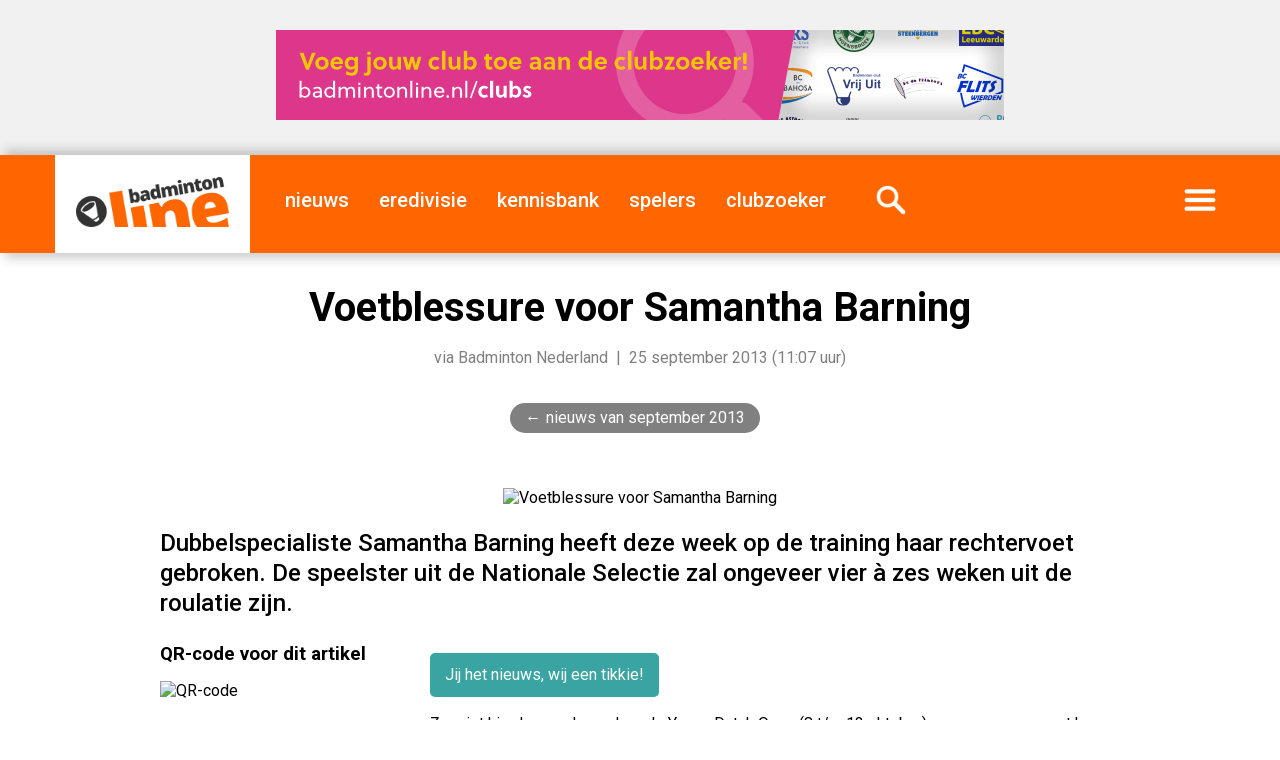

--- FILE ---
content_type: text/html; charset=UTF-8
request_url: https://badmintonline.nl/nieuws/2013/09/voetblessure-voor-samantha-barning
body_size: 6597
content:
 <!DOCTYPE html>
<html lang="nl-NL">
		
  <head>
	<meta http-equiv="content-type" content="text/html; charset=UTF-8" />
	<meta http-equiv="X-UA-Compatible" content="IE=edge" />
	<meta name="theme-color" content="#0b0b0b">
	<meta name="MobileOptimized" content="width" />
	<meta name="HandheldFriendly" content="true" />
	<meta name="viewport" content="width=device-width, initial-scale=1" />
	<link rel="dns-prefetch" href="https://images.weserv.nl">
	<link rel="dns-prefetch" href="https://ajax.googleapis.com">
	<link rel="preconnect" href="https://images.weserv.nl" crossorigin>
	<link rel="preconnect" href="https://ajax.googleapis.com" crossorigin>

	  
    <meta name="description" content="Dubbelspecialiste Samantha Barning heeft deze week op de training haar rechtervoet gebroken. De speelster uit de Nationale Selectie zal ongeveer vier &a..." />
    <meta name="generator" content="badmintonline.nl" />
    <meta property="og:site_name" content="badmintonline.nl" />
    <meta property="article:publisher" content="https://badmintonline.nl" />
	<meta name="author" content="Badminton Nederland, badmintonline.nl">
		<!-- pagina / artikel uitsluiten van Google News crawler -->
    <meta name="Googlebot-News" content="noindex, nofollow">
	<meta property="fb:pages" content="157399444366057" />
    <meta property="og:title" content="Voetblessure voor Samantha Barning" />
    <meta property="og:site_name" content="badmintonline.nl" />
	<meta property="og:type" content="article" /> 
		<meta property="og:image" content="https://i.badmintonline.nl/media/images/1500/2013_logo_bnl.webp" />
	<meta property="og:locale" content="nl_NL" />
    <meta property="og:description" content="Dubbelspecialiste Samantha Barning heeft deze week op de training haar rechtervoet gebroken. De speelster uit de Nationale Selectie zal ongeveer vier &agrave; zes weken uit de roulatie zijn. " />
    <meta property="og:url" content="https://badmintonline.nl/nieuws/2013/09/voetblessure-voor-samantha-barning" /> 
    <meta property="article:published_time" content="2013-09-25T11:07:00+01:00" />
    <meta http-equiv="last-modified" content="2013-09-25@11:07:00 TMZ" />
    <!-- verification tags -->
    <meta name="msvalidate.01" content="364B5D4885D98214385BFF0E225DDD21" />
	<meta name="facebook-domain-verification" content="ct0szrr3gytk87kg0vydobsl75yh8w" />
	<meta name="google-site-verification" content="pXECjtaGCvbjkUDJt8FrKWjYyVuJXUqXzwcnC7woJm0" />
	
	<!-- Google Adsense inventory -->
	<script async src="https://pagead2.googlesyndication.com/pagead/js/adsbygoogle.js?client=ca-pub-0107233042851869" crossorigin="anonymous"></script>
	<link rel="canonical" href="https://badmintonline.nl/nieuws/2013/09/voetblessure-voor-samantha-barning" />
    <link rel="author" href="badmintonline.nl" />
	  <link rel="image_src" href="https://images.weserv.nl/?url=https://i.badmintonline.nl/media/images/1500/2013_logo_bnl.webp&output=webp&q=85&t=20" />
<!-- Apple touch icon -->
<link rel="apple-touch-icon" href="/id/apple-touch-icon.png">

<!-- Favicons -->
<link rel="icon" href="https://i.badmintonline.nl/id/favicon.svg" type="image/svg+xml">
<link rel="icon" href="https://i.badmintonline.nl/id/favicon-32.png" sizes="32x32" type="image/png">
<link rel="shortcut icon" href="https://i.badmintonline.nl/id/favicon.ico">

<!-- App naming -->
<meta name="apple-mobile-web-app-title" content="badmintonline.nl">
<meta name="application-name" content="badmintonline.nl">

    <!-- CSS / stylesheets -->
	<link rel="stylesheet" type="text/css" href="https://i.badmintonline.nl/css/jquery-eu-cookie-law-popup.css"/>
	<link rel="stylesheet" href="https://i.badmintonline.nl/css/stylesheet.css?18" media="screen, handheld, projection" type="text/css" async>

	
    <base href="https://badmintonline.nl/">

    <title>Voetblessure voor Samantha Barning</title>

  </head>

<!-- Google tag (gtag.js) -->
<script async src="https://www.googletagmanager.com/gtag/js?id=G-2Y4PT1RQZ7"></script>
<script>
  window.dataLayer = window.dataLayer || [];
  function gtag(){dataLayer.push(arguments);}
  gtag('js', new Date());

  gtag('config', 'G-2Y4PT1RQZ7');
</script>

<body>

<!-- page: main, header, footer -->	
<div id="page">
  	<header>
		
		<!-- header: adv, menu -->	
		<div id="header-adv">

					<!-- advertising -->
			<a href="https://badmintonline.nl/nieuws/2021/09/voeg-jouw-club-toe-aan-de-clubzoeker" target="_blank"><img src="https://badmintonline.nl/i/media/banners/banner_728x90_clubs_2021_07_jul_clubzoeker.png" alt="clubzoeker" title="clubzoeker" width="728" height="90" /></a>
					
		</div>
		<div id="header-menu">
			
			<!-- menu -->
			<nav class="menu">
				<div class="brand"><a href="https://badmintonline.nl/"><img src="https://i.badmintonline.nl/id/logo.png" loading="lazy" alt="badmintonline.nl" title="badmintonline.nl" /></a></div>
				<div class="brandmobile"><a href="https://badmintonline.nl/"><img src="https://i.badmintonline.nl/id/logo.png" alt="badmintonline.nl" title="badmintonline.nl" /></a></div>
				<div class="eredivisiemobile"><a href="https://badmintonline.nl/eredivisie"><img src="https://i.badmintonline.nl/id/logo-eredivisie.png" alt="Nederlandse Badminton Eredivisie" title="Nederlandse Badminton Eredivisie" /></a></div>
				<div class="nieuws"><a href="https://badmintonline.nl/nieuws" title="badmintonnieuws">nieuws</a></div>
												<div><a href="https://badmintonline.nl/eredivisie" title="Nederlandse Badminton Eredivisie">eredivisie</a></div>
				<div><a href="https://badmintonline.nl/kennisbank" title="kennisbank">kennisbank</a></div>
				<div><a href="https://badmintonline.nl/spelers" title="spelersprofielen">spelers</a></div>
				<div><a href="https://badmintonline.nl/clubs" title="badmintonclubs">clubzoeker</a></div>
				<div class="zoeken"><a href="https://badmintonline.nl/zoeken"><img src="https://i.badmintonline.nl/img/menu_icon_zoeken.png" alt="zoeken" title="zoeken" /></a></div>
				<div class="more"><a href="javascript:void();"><img src="https://i.badmintonline.nl/img/menu_icon_menu.png" alt="menu" title="menu" style="min-width: 50px;"/></a></div>
			</nav>

		</div>
		
		<!-- more-menu -->
		<div class="container-more-menu">
			<nav class="more-menu">
				<div class="visible-mobile"><a href="https://badmintonline.nl/nieuws" title="nieuws">nieuws</a></div>
												<div class="visible-mobile divider"></div>
				<div class="visible-mobile"><a href="https://badmintonline.nl/kennisbank" title="kennisbank">kennisbank</a></div>
				<div class="visible-mobile"><a href="https://badmintonline.nl/spelers" title="spelersprofielen">spelers</a></div>
				<div class="visible-mobile"><a href="https://badmintonline.nl/clubs" title="badmintonclubs">clubzoeker</a></div>
				<div class="visible-mobile"><a href="https://badmintonline.nl/supporters" title="supporters">supporters</a></div>
				<div class="visible-mobile divider"></div>
				<div class="visible-mobile"><a href="https://badmintonline.nl/team">team</a> &nbsp;|&nbsp; <a href="https://badmintonline.nl/contact">contact</a> &nbsp;|&nbsp; <a href="https://badmintonline.nl/privacy">privacy</a></div>
				<div class="visible-large"><a href="https://badmintonline.nl/supporters" title="supporters">supporters</a></div>
				<div class="visible-large"><a href="https://badmintonline.nl/team">team</a></div>
				<div class="visible-large"><a href="https://badmintonline.nl/contact">contact</a></div>
				<div id="more-menu-socialshare">
					<ul>
						<li><a rel="noreferrer" href="https://facebook.com/badmintonline"><img src="https://i.badmintonline.nl/img/socialshare_facebook_white.svg" title="facebook" alt="facebook" /></a></li>
						<li><a rel="noreferrer" href="https://twitter.com/badmintonline"><img src="https://i.badmintonline.nl/img/socialshare_twitter_white.svg" title="twitter" alt="twitter" /></a></li>
						<li><a rel="noreferrer" href="https://instagram.com/badmintonlinenl"><img src="https://i.badmintonline.nl/img/socialshare_instagram_white.svg" title="instagram" alt="instagram" /></a></li>
						<li><a rel="noreferrer" href="https://youtube.com/badmintonline"><img src="https://i.badmintonline.nl/img/socialshare_youtube_white.svg" title="youtube" alt="youtube" /></a></li>
					</ul>
				</div>
			</nav>
		</div>

	</header>
	<div class="eupopup eupopup-style-compact" style="line-height: 0px; margin-top: -15px;"></div>
	<article>

		<div class="container-article-hero-title">
			
			<div class="pagetitle">
				<h1>Voetblessure voor Samantha Barning</h1>
				<p class="byline">via Badminton Nederland &nbsp;|&nbsp; 25 september 2013 (11:07 uur)</p>
			</div>
			<div class="breadcrumb">
				<ul>
					<li><a href="nieuws/2013/09">nieuws van september 2013</a></li>
				</ul>
			</div>
			<div class="pagehero">
									<img class="hero" src="https://images.weserv.nl/?url=https://i.badmintonline.nl/media/images/1500/2013_logo_bnl.webp&q=80&t=10" loading="eager" alt="Voetblessure voor Samantha Barning" title="Voetblessure voor Samantha Barning" />
								</div>
			
		</div>

		<div class="container-mainside">

			<p class="intro">Dubbelspecialiste Samantha Barning heeft deze week op de training haar rechtervoet gebroken. De speelster uit de Nationale Selectie zal ongeveer vier &agrave; zes weken uit de roulatie zijn. </p>

			<div class="main">

				<div class="bodytext">

<!-- advertising -->
<div class="visible-mobile">
<a style="border: 0;" href="https://badmintonline.nl/nieuws/2021/09/voeg-jouw-club-toe-aan-de-clubzoeker"><img src="https://i.badmintonline.nl/media/banners/banner_500x500_clubs_2021_07_jul_clubzoeker.png" style="width: 100%; height: 100%;" alt="clubzoeker"  /></a>
</div>					
					
					<p><a href="tikkie" class="button tikkie">Jij het nieuws, wij een tikkie!</a></p>
						
				<p>Ze mist hierdoor onder andere de Yonex Dutch Open (8 t/m 13 oktober), waar ze samen met haar mixpartner Jorrit de Ruiter als derde stond geplaatst. Op de wereldranglijst staat het Nederlandse duo momenteel op een 25ste plek.</p>

<p>De 24-jarige Barning ziet door de blessure ook de Danish Open, French Open en Bitburger Open aan haar neus voorbij gaan.</p>

<p>Badminton Nederland wenst Samantha veel sterkte de komende tijd en een spoedig herstel toe.</p>
				</div>

								<p class="metadata">Geplaatst door de redactie<br />Verkregen via Badminton Nederland<br /> Artikelfoto door Badminton Nederland</p>
				
								
<!-- BEGIN - Structured data 'articles' t.b.v. SEO -->
<script type="application/ld+json">
{
  "@context": "http://schema.org",
  "@type": "NewsArticle",
  "mainEntityOfPage": {
    "@type": "WebPage",
    "@id": "https://badmintonline.nl/nieuws/2013/09/voetblessure-voor-samantha-barning"
  },
  "headline": "Voetblessure voor Samantha Barning",
  "description": "Dubbelspecialiste Samantha Barning heeft deze week op de training haar rechtervoet gebroken. De speelster uit de Nationale Selectie zal ongeveer vier &agrave; zes weken uit de roulatie zijn. ",
  "articleBody" : "Ze mist hierdoor onder andere de Yonex Dutch Open (8 t/m 13 oktober), waar ze samen met haar mixpartner Jorrit de Ruiter als derde stond geplaatst. Op de wereldranglijst staat het Nederlandse duo momenteel op een 25ste plek. De 24-jarige Barning ziet door de blessure ook de Danish Open, French...",
  "image": "https://i.badmintonline.nl/media/images/1500/2013_logo_bnl.webp",
  "thumbnailUrl": "https://i.badmintonline.nl/media/images/1500/2013_logo_bnl.webp",
  "url" : "https://badmintonline.nl/nieuws/2013/09/voetblessure-voor-samantha-barning",
  "keywords": ["samantha barning", "badminton nederland", "bnl", "voet", "breken", "gebroken", "blessure", "langdurig", "twitter"],
  "datePublished": "2013-09-25T11:07:00+01:00",
  "dateModified": "2013-09-25T11:07:00+01:00",
  "author": {
    "@type": "Organization",
    "name": "Badminton Nederland"
  },
   "publisher": {
    "@type": "Organization",
    "name": "badmintonline.nl",
	"sameAs": [
      "https://www.facebook.com/badmintonline",
      "https://www.instagram.com/badmintonlinenl",
      "https://twitter.com/badmintonline",
	  "https://youtube.com/badmintonline"
	],
    "logo": {
      "@type": "ImageObject",
	  "name": "badmintonline.nl",
	  "width": "185",
	  "height": "60",
      "url": "https://i.badmintonline.nl/id/logo.png"
    }
  }
}
</script>
<script type="application/ld+json">
{
  "@context": "http://schema.org",
  "@type": "BreadcrumbList",
  "itemListElement": [{
    "@type": "ListItem",
    "position": 1,
    "name": "nieuws",
    "item": "https://badmintonline.nl/nieuws"
  },{
    "@type": "ListItem",
    "position": 2,
    "name": "2013",
    "item": "https://badmintonline.nl/nieuws/2013"
  },{
    "@type": "ListItem",
    "position": 3,
    "name": "september",
    "item": "https://badmintonline.nl/nieuws/2013/09"
  },{
    "@type": "ListItem",
    "position": 4,
    "name": "Voetblessure voor Samantha Barning",
    "item": "https://badmintonline.nl/nieuws/2013/09/voetblessure-voor-samantha-barning"
  }]
}
</script>
<!-- EINDE - Structured data 'articles' t.b.v. SEO -->
				
			</div>
			<div class="side">

				<div class="qrcode">
					<h3>QR-code voor dit artikel</h3>
					<img src="https://api.qrserver.com/v1/create-qr-code/?data=https://badmintonline.nl/nieuws/2013/09/voetblessure-voor-samantha-barning&size=250x250" style="display: inline-block; width: 125px; height: auto;" alt="QR-code" title="QR-code" />
				</div>
				
				<div class="socialshare">
					<h3>Deel dit artikel</h3>
					<ul>
						<li><a href="https://www.linkedin.com/sharing/share-offsite/?url=https://badmintonline.nl/nieuws/2013/09/voetblessure-voor-samantha-barning" rel="noreferrer" target="_blank"><img src="i/img/socialshare_linkedin_grey.svg" title="linkedin" alt="linkedin" /></a></li>
						<li><a href="https://www.facebook.com/sharer.php?u=https://badmintonline.nl/nieuws/2013/09/voetblessure-voor-samantha-barning%3Futm_source=badmintonline-socialshare" target="_blank" rel="noreferrer"><img src="i/img/socialshare_facebook_grey.svg" title="facebook" alt="facebook" /></a></li>
						<li><a href="https://twitter.com/intent/tweet?text=Voetblessure voor Samantha Barning&amp;url=https://badmintonline.nl/nieuws/2013/09/voetblessure-voor-samantha-barning%3Futm_source=badmintonline-socialshare" rel="noreferrer"><img src="i/img/socialshare_twitter_grey.svg" title="twitter" alt="twitter" /></a></li>
						<li><a href="https://api.whatsapp.com/send?text=Voetblessure voor Samantha Barning: https://badmintonline.nl/nieuws/2013/09/voetblessure-voor-samantha-barning" rel="noreferrer"><img src="i/img/socialshare_whatsapp_grey.svg" title="whatsapp" alt="whatsapp" /></a></li>
					</ul>
				</div>

				<div class="tags">
					<h3>Tags</h3>
					<ul>
												<li>samantha barning</li>
																<li>badminton nederland</li>
																<li>bnl</li>
																<li>voet</li>
																<li>breken</li>
																<li>gebroken</li>
																<li>blessure</li>
																<li>langdurig</li>
																<li>twitter</li>
									</ul>
				</div>

				
			</div>

			
		</div>
	

		
		<!-- article: tikkie -->
		<div id="wide-tikkie-container">
			<div id="wide-tikkie">
				<div id="wide-tikkie-text">
					<h2>Vond je dit leuk om te lezen?</h2>
					<p>Dan hebben we jouw hulp nodig! We werken 365 dagen per jaar aan artikelen, foto's en video's over je favoriete sport &eacute;n de Nederlandse topbadmintonners. <strong>Al vanaf &euro;0,01 kun je badmintonline.nl steunen en het kost slechts een minuutje van je tijd. Dank je voor je hulp!</strong></p>
				</div>
				<div id="wide-tikkie-logo">
					<a href="tikkie"><img src="https://i.badmintonline.nl/img/wide_logo_tikkie.svg" title="geef ons een tikkie" alt="geef ons een tikkie" /></a>
				</div>
			</div>
		</div>
		<!-- article: reacties -->
		<div class="title-section">Reacties</div>
		<div id="reacties-container">
			
			<div id="reacties">
<div id="disqus_thread"></div>

<script>
  var disqus_config = function () {
    this.page.url = 'https://badmintonline.nl/nieuws/2013/09/voetblessure-voor-samantha-barning';
    this.page.identifier = '5093';
    this.page.title = 'Voetblessure voor Samantha Barning';
  };

  var disqus_loaded = false;
  function loadDisqus() {
    if (disqus_loaded) return;
    disqus_loaded = true;

    var s = document.createElement('script');
    s.src = 'https://badmintonline.disqus.com/embed.js';
    s.async = true;
    s.setAttribute('data-timestamp', +new Date());
    document.body.appendChild(s);
  }

  // Lazy load bij scroll
  var observer = new IntersectionObserver(function(entries) {
    if(entries[0].isIntersecting) loadDisqus();
  });
  observer.observe(document.getElementById('disqus_thread'));
</script>

<noscript>
Please enable JavaScript to view the <a href="https://disqus.com/?ref_noscript" rel="nofollow">comments powered by Disqus.</a>
</noscript>
				
			</div>
			<div id="reacties-adv">

				<!-- advertising -->
			<a style="border: 0;" href="https://badmintonline.nl/nieuws/2021/09/voeg-jouw-club-toe-aan-de-clubzoeker"><img src="https://i.badmintonline.nl/media/banners/banner_500x500_clubs_2021_07_jul_clubzoeker.png" style="width: 100%; height: auto;" alt="clubzoeker"  /></a>	
				</div>
		</div>
        

		<!-- article: youtube -->
		<div id="wide-youtube-container">
			<div id="wide-youtube">
				<div id="wide-youtube-text">
					<h2>badmintonline.nl op YouTube</h2>
					<p>We plaatsen regelmatig mooie badmintonrally's, knappe trickshots, volledige wedstrijden en meer. Volg ons door op het logo te klikken!</p>
				</div>
				<div id="wide-youtube-logo">
					<a href="https://youtube.com/badmintonline?sub_confirmation=1"><img src="https://i.badmintonline.nl/img/wide_logo_youtube.svg" title="badmintonline.nl op YouTube" alt="badmintonline.nl op YouTube"></a>
				</div>
			</div>
		</div>
		<!-- article: artikelen uit deze periode -->
		<div class="title-section">Recente artikelen</div>
		<div class="article-cards">
			<div class="card">
				<div class="hero">
					<a href="https://badmintonline.nl/nieuws/2026/01/dkc-heerst-in-eigen-huis-ruime-7-1-zege-op-bch"><img src="https://images.weserv.nl/?url=i.badmintonline.nl/media/images/1500/2026_01_19__dkc-heerst-in-eigen-huis-ruime-7-1-zege-op-bch.webp&w=375&q=85&t=20" loading="lazy" alt="DKC heerst in eigen huis: ruime 7-1 zege op BCH Den Bosch" title="DKC heerst in eigen huis: ruime 7-1 zege op BCH Den Bosch" /></a>
				</div>
				<div class="text">
					<h3><a href="https://badmintonline.nl/nieuws/2026/01/dkc-heerst-in-eigen-huis-ruime-7-1-zege-op-bch">DKC heerst in eigen huis: ruime 7-1 zege op BCH Den Bosch</a></h3>
					<p class="intro">In onze thuiswedstrijd tegen BCH heeft DKC laten zien waarom we meedraaien in de top van de Nederlandse Badminton Eredivisie. Met…</p>
					<p class="date">19 januari 2026</p>
				</div>
			</div>
			<div class="card">
				<div class="hero">
					<a href="https://badmintonline.nl/nieuws/2026/01/teleurgesteld-naar-huis"><img src="https://images.weserv.nl/?url=i.badmintonline.nl/media/images/1500/2026_01_11__teleurgesteld-naar-huis.webp&w=375&q=85&t=20" loading="lazy" alt="Teleurgesteld naar huis" title="Teleurgesteld naar huis" /></a>
				</div>
				<div class="text">
					<h3><a href="https://badmintonline.nl/nieuws/2026/01/teleurgesteld-naar-huis">Teleurgesteld naar huis</a></h3>
					<p class="intro">Het was een weekend met gemengde gevoelens voor DKC. We reisden af naar Amersfoort voor een spannende Nederlandse Badminton…</p>
					<p class="date">11 januari 2026</p>
				</div>
			</div>
			<div class="card">
				<div class="hero">
					<a href="https://badmintonline.nl/nieuws/2026/01/zes-punten-voor-almere-tegen-smashing-wijchen"><img src="https://images.weserv.nl/?url=i.badmintonline.nl/media/images/1500/logo_club__bv-almere.webp&w=375&q=85&t=20" loading="lazy" alt="Zes punten voor Almere tegen Smashing Wijchen" title="Zes punten voor Almere tegen Smashing Wijchen" /></a>
				</div>
				<div class="text">
					<h3><a href="https://badmintonline.nl/nieuws/2026/01/zes-punten-voor-almere-tegen-smashing-wijchen">Zes punten voor Almere tegen Smashing Wijchen</a></h3>
					<p class="intro">Almere heeft zondag in de eerste wedstrijd van 2026 een 6-2 overwinning geboekt op Smashing Wijchen. Na overwinningen in het…</p>
					<p class="date">11 januari 2026</p>
				</div>
			</div>
			<div class="card">
				<div class="hero">
					<a href="https://badmintonline.nl/nieuws/2026/01/officiele-mededeling-uitspraak-tuchtcommissie"><img src="https://images.weserv.nl/?url=i.badmintonline.nl/media/images/1500/2019_03_28__logo_badminton-nederland.webp&w=375&q=85&t=20" loading="lazy" alt="Offici&euml;le mededeling: Uitspraak Tuchtcommissie" title="Offici&euml;le mededeling: Uitspraak Tuchtcommissie" /></a>
				</div>
				<div class="text">
					<h3><a href="https://badmintonline.nl/nieuws/2026/01/officiele-mededeling-uitspraak-tuchtcommissie">Offici&euml;le mededeling: Uitspraak Tuchtcommissie</a></h3>
					<p class="intro">Hier komt de intro, platte tekst.De Tuchtcommissie van Badminton Nederland heeft op dinsdag 30 december 2025 een uitspraak…</p>
					<p class="date">8 januari 2026</p>
				</div>
			</div>
   
			<div class="card" style="border: none; height: 0;"></div>
		</div>

		<!-- article: tikkie -->
		<div id="wide-tikkie-container">
			<div id="wide-tikkie">
				<div id="wide-tikkie-text">
					<h2>Vond je dit leuk om te lezen?</h2>
					<p>Dan hebben we jouw hulp nodig! We werken 365 dagen per jaar aan artikelen, foto's en video's over je favoriete sport &eacute;n de Nederlandse topbadmintonners. <strong>Al vanaf &euro;0,01 kun je badmintonline.nl steunen en het kost slechts een minuutje van je tijd. Dank je voor je hulp!</strong></p>
				</div>
				<div id="wide-tikkie-logo">
					<a href="tikkie"><img src="https://i.badmintonline.nl/img/wide_logo_tikkie.svg" title="geef ons een tikkie" alt="geef ons een tikkie" /></a>
				</div>
			</div>
		</div>	
		<!-- article: nieuws over dominante tag -->
		<div id="wide-tagarticles-container">
			<div id="wide-tagarticles">
		    <h2>Meer artikelen over  badminton nederland</h2>
				<ul>
					<li><a href="https://badmintonline.nl/nieuws/2026/01/dkc-heerst-in-eigen-huis-ruime-7-1-zege-op-bch" title="DKC heerst in eigen huis: ruime 7-1 zege op BCH Den Bosch">DKC heerst in eigen huis: ruime 7-1 zege op BCH Den Bosch<span style="color: #9E9E9E;"> - BC DKC</span></a></li>
					<li><a href="https://badmintonline.nl/nieuws/2026/01/teleurgesteld-naar-huis" title="Teleurgesteld naar huis">Teleurgesteld naar huis<span style="color: #9E9E9E;"> - BC DKC</span></a></li>
					<li><a href="https://badmintonline.nl/nieuws/2026/01/zes-punten-voor-almere-tegen-smashing-wijchen" title="Zes punten voor Almere tegen Smashing Wijchen">Zes punten voor Almere tegen Smashing Wijchen<span style="color: #9E9E9E;"> - BV Almere</span></a></li>
					<li><a href="https://badmintonline.nl/nieuws/2026/01/officiele-mededeling-uitspraak-tuchtcommissie" title="Offici&euml;le mededeling: Uitspraak Tuchtcommissie">Offici&euml;le mededeling: Uitspraak Tuchtcommissie<span style="color: #9E9E9E;"> - Badminton Nederland</span></a></li>
					<li><a href="https://badmintonline.nl/nieuws/2026/01/wat-is-een-titel-als-je-de-kampioen-niet-kan-uitdagen" title="Wat is een titel als je de kampioen niet kan uitdagen?">Wat is een titel als je de kampioen niet kan uitdagen?<span style="color: #9E9E9E;"> - Ron</span></a></li>
					<li><a href="https://badmintonline.nl/nieuws/2026/01/nieuwjaarsgroet-van-de-voorzitter-robert-hoogland" title="Nieuwjaarsgroet van de voorzitter Robert Hoogland">Nieuwjaarsgroet van de voorzitter Robert Hoogland<span style="color: #9E9E9E;"> - Badminton Nederland</span></a></li>
					<li><a href="https://badmintonline.nl/nieuws/2025/12/strijdlustig-dkc-pakt-drie-punten-tegen-koploper-duinwijck" title="Strijdlustig DKC pakt drie punten tegen koploper Duinwijck">Strijdlustig DKC pakt drie punten tegen koploper Duinwijck<span style="color: #9E9E9E;"> - BC DKC</span></a></li>
					<li><a href="https://badmintonline.nl/nieuws/2025/12/badminton-nederland-stelt-kim-nielsen-aan-als-projectcoach" title="Badminton Nederland stelt Kim Nielsen aan als projectcoach">Badminton Nederland stelt Kim Nielsen aan als projectcoach<span style="color: #9E9E9E;"> - Badminton Nederland</span></a></li>
					<li><a href="https://badmintonline.nl/nieuws/2025/12/smashing-vecht-zich-naar-waardevol-gelijkspel-tegen-dkc" title="Smashing vecht zich naar waardevol gelijkspel tegen DKC">Smashing vecht zich naar waardevol gelijkspel tegen DKC<span style="color: #9E9E9E;"> - BC Smashing</span></a></li>
					<li><a href="https://badmintonline.nl/nieuws/2025/12/spannende-strijd-tegen-smashing" title="Spannende strijd tegen Smashing">Spannende strijd tegen Smashing<span style="color: #9E9E9E;"> - BC DKC</span></a></li>
				</ul>
			</div>
		</div>

	
	</article>
		
	<footer>

		<!-- footer: adv, menu -->
				<div id="footer-adv">

					<!-- advertising -->
			<a href="https://badmintonline.nl/team" target="_blank"><img src="https://i.badmintonline.nl/media/banners/banner_970x250_team_2021_07_jul_schrijven.png" alt="team" /></a>
					
		</div>
				<div id="footer-content">
			
			<div id="footer-about">
				<h2>Over badmintonline.nl</h2>
				<p>De Nederlandse sportsite <a href="/">badmintonline.nl</a> brengt dagelijks het laatste badmintonnieuws en nieuws over topbadminton - een gevarieerd nieuwsaanbod uit binnen- en buitenland.</p>
			</div>
			<div id="footer-newsletter">
				<h2>Blijf op de hoogte</h2>
				<div id="mc_embed_signup">
					<form action="https://badmintonline.us7.list-manage.com/subscribe/post?u=be13bc0df236ea4398cc1e674&amp;id=b2c0064222" method="post" id="mc-embedded-subscribe-form" name="mc-embedded-subscribe-form" class="validate" target="_blank" novalidate>
						<input type="email" name="EMAIL" class="email" id="mce-EMAIL" required autocomplete="email" />
						<input type="submit" value="aanmelden" name="subscribe" id="mc-embedded-subscribe">
					</form>
				</div>
				<p>Vul je e-mailadres in: je ontvangt enkele keren per jaar een e-mail met daarin het laatste badmintonnieuws van badmintonline.nl.</p>
			</div>
			<div id="footer-socialshare">
				<h2>Volg ons</h2>
				<ul>
					<li><a href="https://linkedin.com/company/badmintonline"><img src="https://i.badmintonline.nl/img/socialshare_linkedin_white.svg" title="linkedin" alt="linkedin" /></a></li>
					<li><a href="https://facebook.com/badmintonline"><img src="https://i.badmintonline.nl/img/socialshare_facebook_white.svg" title="facebook" alt="facebook" /></a></li>
					<li><a href="https://twitter.com/badmintonline"><img src="https://i.badmintonline.nl/img/socialshare_twitter_white.svg" title="twitter" alt="twitter" /></a></li>
					<li><a href="https://instagram.com/badmintonlinenl"><img src="https://i.badmintonline.nl/img/socialshare_instagram_white.svg" title="instagram" alt="instagram" /></a></li>
					<li><a href="https://youtube.com/@badmintonline"><img src="https://i.badmintonline.nl/img/socialshare_youtube_white.svg" title="youtube" alt="youtube" /></a></li>
					<li style="margin-right: 0;"><a type="application/rss+xml" href="https://badmintonline.nl/feed"><img src="https://i.badmintonline.nl/img/socialshare_rss_white.svg" title="rss" alt="rss" /></a></li>
				</ul>
			</div>
			<div id="footer-site">
				<ul>
					<li class="copyright">&copy; 2010-2026 badmintonline.nl </li>
					<li><a href="versie">versie</a></li>
					<li><a href="privacy">privacy</a></li>
					<li><a href="disclaimer">disclaimer</a></li>
					<li><a href="contact">contact</a></li>
				</ul>
			</div>
			
		</div>
	
	</footer></body>

<!-- jQuery -->
<script src="https://ajax.googleapis.com/ajax/libs/jquery/3.5.1/jquery.min.js" async></script>
<script src="https://i.badmintonline.nl/js/jquery-params.js" async></script>
<script src="https://i.badmintonline.nl/js/jquery-eu-cookie-law-popup.js" async></script>

<!-- CSS / stylesheets -->
<link defer="defer" href="https://fonts.googleapis.com/css?family=Roboto:400,400i,500,700&display=swap" rel="stylesheet" type="text/css" async>

</html>

--- FILE ---
content_type: text/html; charset=utf-8
request_url: https://www.google.com/recaptcha/api2/aframe
body_size: 250
content:
<!DOCTYPE HTML><html><head><meta http-equiv="content-type" content="text/html; charset=UTF-8"></head><body><script nonce="HZgBARmM9074P3HewgLBlg">/** Anti-fraud and anti-abuse applications only. See google.com/recaptcha */ try{var clients={'sodar':'https://pagead2.googlesyndication.com/pagead/sodar?'};window.addEventListener("message",function(a){try{if(a.source===window.parent){var b=JSON.parse(a.data);var c=clients[b['id']];if(c){var d=document.createElement('img');d.src=c+b['params']+'&rc='+(localStorage.getItem("rc::a")?sessionStorage.getItem("rc::b"):"");window.document.body.appendChild(d);sessionStorage.setItem("rc::e",parseInt(sessionStorage.getItem("rc::e")||0)+1);localStorage.setItem("rc::h",'1768935400644');}}}catch(b){}});window.parent.postMessage("_grecaptcha_ready", "*");}catch(b){}</script></body></html>

--- FILE ---
content_type: image/svg+xml
request_url: https://i.badmintonline.nl/img/socialshare_facebook_white.svg
body_size: 319
content:
<?xml version="1.0" encoding="UTF-8"?>
<!DOCTYPE svg PUBLIC "-//W3C//DTD SVG 1.1//EN" "http://www.w3.org/Graphics/SVG/1.1/DTD/svg11.dtd">
<!-- Creator: CorelDRAW 2018 (64-Bit) -->
<svg xmlns="http://www.w3.org/2000/svg" xml:space="preserve" width="45px" height="45px" version="1.1" style="shape-rendering:geometricPrecision; text-rendering:geometricPrecision; image-rendering:optimizeQuality; fill-rule:evenodd; clip-rule:evenodd"
viewBox="0 0 1.094 1.094"
 xmlns:xlink="http://www.w3.org/1999/xlink">
 <defs>
  <style type="text/css">
   <![CDATA[
    .fil0 {fill:none}
    .fil1 {fill:white}
   ]]>
  </style>
 </defs>
 <g id="__x0023_Layer_x0020_1">
  <metadata id="CorelCorpID_0Corel-Layer"/>
  <rect class="fil0" width="1.094" height="1.094"/>
  <path class="fil1" d="M0.958 0l-0.821 0c-0.076,0 -0.137,0.061 -0.137,0.137l0 0.821c0,0.075 0.061,0.136 0.137,0.136l0.41 0 0 -0.376 -0.137 0 0 -0.171 0.137 0 0 -0.137c0,-0.113 0.092,-0.205 0.205,-0.205l0.137 0 0 0.171 -0.068 0c-0.038,0 -0.069,-0.003 -0.069,0.034l0 0.137 0.171 0 -0.068 0.171 -0.103 0 0 0.376 0.206 0c0.075,0 0.136,-0.061 0.136,-0.136l0 -0.821c0,-0.076 -0.061,-0.137 -0.136,-0.137z"/>
 </g>
</svg>


--- FILE ---
content_type: text/javascript
request_url: https://i.badmintonline.nl/js/jquery-eu-cookie-law-popup.js
body_size: 8541
content:
/**
 *
 * JQUERY EU COOKIE LAW POPUPS
 * version 1.1.1
 *
 * Code on Github:
 * https://github.com/wimagguc/jquery-eu-cookie-law-popup
 *
 * To see a live demo, go to:
 * http://www.wimagguc.com/2018/05/gdpr-compliance-with-the-jquery-eu-cookie-law-plugin/
 *
 * by Richard Dancsi
 * http://www.wimagguc.com/
 *
 */

(function($) {

// for ie9 doesn't support debug console >>>
if (!window.console) window.console = {};
if (!window.console.log) window.console.log = function () { };
// ^^^

$.fn.euCookieLawPopup = (function() {

	var _self = this;

	///////////////////////////////////////////////////////////////////////////////////////////////
	// PARAMETERS (MODIFY THIS PART) //////////////////////////////////////////////////////////////
	_self.params = {
		cookiePolicyUrl : '/privacy',
		popupPosition : 'top',
		colorStyle : 'default',
		compactStyle : false,
		popupTitle : 'Deze website maakt gebruik van cookies. ',
		popupText : 'We gebruiken cookies om een goede gebruikerservaring van de website te realiseren. Door gebruikt te maken van deze website, stem je expliciet in met het ontvangen van alle of enige cookies op deze website en daaraan gerelateerde diensten.',
		buttonContinueTitle : 'Akkoord',
		buttonLearnmoreTitle : 'Privacybeleid',
		buttonLearnmoreOpenInNewWindow : true,
		agreementExpiresInDays : 30,
		autoAcceptCookiePolicy : false,
		htmlMarkup : null
	};

	///////////////////////////////////////////////////////////////////////////////////////////////
	// VARIABLES USED BY THE FUNCTION (DON'T MODIFY THIS PART) ////////////////////////////////////
	_self.vars = {
		INITIALISED : false,
		HTML_MARKUP : null,
		COOKIE_NAME : 'EU_COOKIE_LAW_CONSENT'
	};

	///////////////////////////////////////////////////////////////////////////////////////////////
	// PRIVATE FUNCTIONS FOR MANIPULATING DATA ////////////////////////////////////////////////////

	// Overwrite default parameters if any of those is present
	var parseParameters = function(object, markup, settings) {

		if (object) {
			var className = $(object).attr('class') ? $(object).attr('class') : '';
			if (className.indexOf('eupopup-top') > -1) {
				_self.params.popupPosition = 'top';
			}
			else if (className.indexOf('eupopup-fixedtop') > -1) {
				_self.params.popupPosition = 'fixedtop';
			}
			else if (className.indexOf('eupopup-bottomright') > -1) {
				_self.params.popupPosition = 'bottomright';
			}
			else if (className.indexOf('eupopup-bottomleft') > -1) {
				_self.params.popupPosition = 'bottomleft';
			}
			else if (className.indexOf('eupopup-bottom') > -1) {
				_self.params.popupPosition = 'bottom';
			}
			else if (className.indexOf('eupopup-block') > -1) {
				_self.params.popupPosition = 'block';
			}
			if (className.indexOf('eupopup-color-default') > -1) {
				_self.params.colorStyle = 'default';
			}
			else if (className.indexOf('eupopup-color-inverse') > -1) {
				_self.params.colorStyle = 'inverse';
			}
			if (className.indexOf('eupopup-style-compact') > -1) {
				_self.params.compactStyle = true;
			}
		}

		if (markup) {
			_self.params.htmlMarkup = markup;
		}

		if (settings) {
			if (typeof settings.cookiePolicyUrl !== 'undefined') {
				_self.params.cookiePolicyUrl = settings.cookiePolicyUrl;
			}
			if (typeof settings.popupPosition !== 'undefined') {
				_self.params.popupPosition = settings.popupPosition;
			}
			if (typeof settings.colorStyle !== 'undefined') {
				_self.params.colorStyle = settings.colorStyle;
			}
			if (typeof settings.popupTitle !== 'undefined') {
				_self.params.popupTitle = settings.popupTitle;
			}
			if (typeof settings.popupText !== 'undefined') {
				_self.params.popupText = settings.popupText;
			}
			if (typeof settings.buttonContinueTitle !== 'undefined') {
				_self.params.buttonContinueTitle = settings.buttonContinueTitle;
			}
			if (typeof settings.buttonLearnmoreTitle !== 'undefined') {
				_self.params.buttonLearnmoreTitle = settings.buttonLearnmoreTitle;
			}
			if (typeof settings.buttonLearnmoreOpenInNewWindow !== 'undefined') {
				_self.params.buttonLearnmoreOpenInNewWindow = settings.buttonLearnmoreOpenInNewWindow;
			}
			if (typeof settings.agreementExpiresInDays !== 'undefined') {
				_self.params.agreementExpiresInDays = settings.agreementExpiresInDays;
			}
			if (typeof settings.autoAcceptCookiePolicy !== 'undefined') {
				_self.params.autoAcceptCookiePolicy = settings.autoAcceptCookiePolicy;
			}
			if (typeof settings.htmlMarkup !== 'undefined') {
				_self.params.htmlMarkup = settings.htmlMarkup;
			}
		}

	};

	var createHtmlMarkup = function() {

		if (_self.params.htmlMarkup) {
			return _self.params.htmlMarkup;
		}

		var html =
			'<div class="eupopup-container' +
			    ' eupopup-container-' + _self.params.popupPosition +
			    (_self.params.compactStyle ? ' eupopup-style-compact' : '') +
				' eupopup-color-' + _self.params.colorStyle + '">' +
				'<div class="eupopup-head">' + _self.params.popupTitle + '</div>' +
				'<div class="eupopup-body">' + _self.params.popupText + '</div>' +
				'<div class="eupopup-buttons">' +
				  '<a href="#" class="eupopup-button eupopup-button_1">' + _self.params.buttonContinueTitle + '</a>' +
				  '<a href="' + _self.params.cookiePolicyUrl + '"' +
				 	(_self.params.buttonLearnmoreOpenInNewWindow ? ' target=_blank ' : '') +
					' class="eupopup-button eupopup-button_2">' + _self.params.buttonLearnmoreTitle + '</a>' +
				  '<div class="clearfix"></div>' +
				'</div>' +
				'<a href="#" class="eupopup-closebutton">x</a>' +
			'</div>';

		return html;
	};

	// Storing the consent in a cookie
	var setUserAcceptsCookies = function(consent) {
		var d = new Date();
		var expiresInDays = _self.params.agreementExpiresInDays * 24 * 60 * 60 * 1000;
		d.setTime( d.getTime() + expiresInDays );
		var expires = "expires=" + d.toGMTString();
		document.cookie = _self.vars.COOKIE_NAME + '=' + consent + "; " + expires + ";path=/";

		$(document).trigger("user_cookie_consent_changed", {'consent' : consent});
	};

	// Let's see if we have a consent cookie already
	var userAlreadyAcceptedCookies = function() {
		var userAcceptedCookies = false;
		var cookies = document.cookie.split(";");
		for (var i = 0; i < cookies.length; i++) {
			var c = cookies[i].trim();
			if (c.indexOf(_self.vars.COOKIE_NAME) !== -1) {
				userAcceptedCookies = c.substring(_self.vars.COOKIE_NAME.length + 1, c.length);
			}
		}

		return userAcceptedCookies;
	};

	var hideContainer = function() {
		// $('.eupopup-container').slideUp(200);
		$('.eupopup-container').animate({
			opacity: 0,
			height: 0
		}, 200, function() {
			$('.eupopup-container').hide(0);
		});
	};

	///////////////////////////////////////////////////////////////////////////////////////////////
	// PUBLIC FUNCTIONS  //////////////////////////////////////////////////////////////////////////
	var publicfunc = {

		// INITIALIZE EU COOKIE LAW POPUP /////////////////////////////////////////////////////////
		init : function(settings) {

			parseParameters(
				$(".eupopup").first(),
				$(".eupopup-markup").html(),
				settings);

			// No need to display this if user already accepted the policy
			if (userAlreadyAcceptedCookies()) {
        $(document).trigger("user_cookie_already_accepted", {'consent': true});
				return;
			}

			// We should initialise only once
			if (_self.vars.INITIALISED) {
				return;
			}
			_self.vars.INITIALISED = true;

			// Markup and event listeners >>>
			_self.vars.HTML_MARKUP = createHtmlMarkup();

			if ($('.eupopup-block').length > 0) {
				$('.eupopup-block').append(_self.vars.HTML_MARKUP);
			} else {
				$('BODY').append(_self.vars.HTML_MARKUP);
			}

			$('.eupopup-button_1').click(function() {
				setUserAcceptsCookies(true);
				hideContainer();
				return false;
			});
			$('.eupopup-closebutton').click(function() {
				setUserAcceptsCookies(true);
				hideContainer();
				return false;
			});
			// ^^^ Markup and event listeners

			// Ready to start!
			$('.eupopup-container').show();

			// In case it's alright to just display the message once
			if (_self.params.autoAcceptCookiePolicy) {
				setUserAcceptsCookies(true);
			}

		}

	};

	return publicfunc;
});

$(document).ready( function() {
	if ($(".eupopup").length > 0) {
		$(document).euCookieLawPopup().init({
			'info' : 'YOU_CAN_ADD_MORE_SETTINGS_HERE',
			'popupTitle' : 'Deze website maakt gebruik van cookies. ',
			'popupText' : 'We gebruiken cookies om een goede gebruikerservaring van de website te realiseren. Door gebruikt te maken van deze website, stem je expliciet in met het ontvangen van alle of enige cookies op deze website en daaraan gerelateerde diensten.'
		});
	}
});

$(document).bind("user_cookie_consent_changed", function(event, object) {
	console.log("User cookie consent changed: " + $(object).attr('consent') );
});

}(jQuery));
